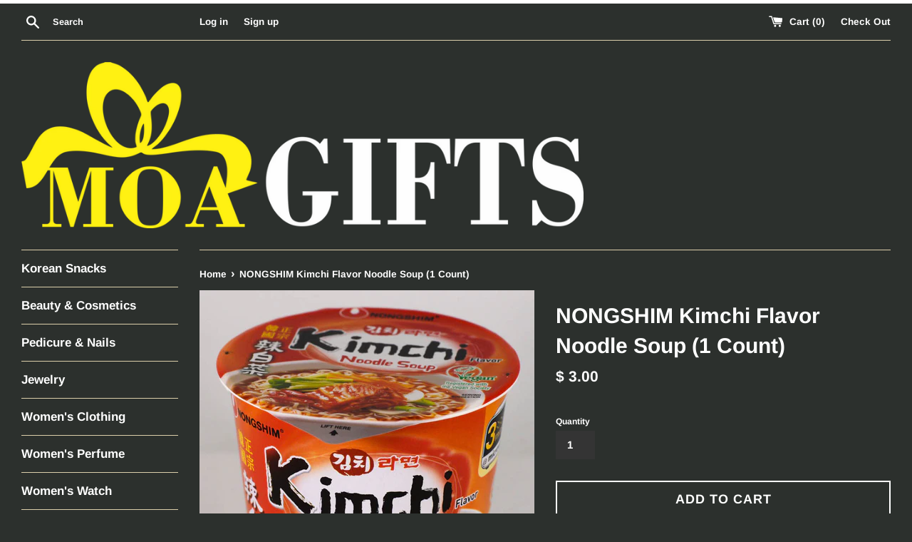

--- FILE ---
content_type: text/html; charset=utf-8
request_url: https://www.moagifts.com/products/nongshim-kimchi-flavor-noodle-soup
body_size: 17252
content:
<!doctype html>
<html class="supports-no-js" lang="en">
<head>
  <meta charset="utf-8">
  <meta http-equiv="X-UA-Compatible" content="IE=edge,chrome=1">
  <meta name="viewport" content="width=device-width,initial-scale=1">
  <meta name="theme-color" content="">
  <link rel="canonical" href="https://www.moagifts.com/products/nongshim-kimchi-flavor-noodle-soup">

  
    <link rel="shortcut icon" href="//www.moagifts.com/cdn/shop/files/moa2_83f83376-e5ee-4ced-b2ac-ad97384a89ba_32x32.png?v=1614766157" type="image/png" />
  

  <title>
  NONGSHIM Kimchi Flavor Noodle Soup (1 Count) &ndash; MOA Gifts Shop
  </title>

  
    <meta name="description" content="ABOUT: NONGSHIM Kimchi Noodle Soup is a popular instant ramen in a microwave safe BPA free bowl. This instant ramen is popular for its spicy kimchi flavored soup and delicious chewy noodles. INGREDIENTS: Enriched Wheat Flour (Wheat Flour, Niacin, Reduced Iron, Thiamine Mononitrate, Riboflavin, Folic Acid), Potato Starc">
  

  <!-- /snippets/social-meta-tags.liquid -->




<meta property="og:site_name" content="MOA Gifts Shop">
<meta property="og:url" content="https://www.moagifts.com/products/nongshim-kimchi-flavor-noodle-soup">
<meta property="og:title" content="NONGSHIM Kimchi Flavor Noodle Soup (1 Count)">
<meta property="og:type" content="product">
<meta property="og:description" content="ABOUT: NONGSHIM Kimchi Noodle Soup is a popular instant ramen in a microwave safe BPA free bowl. This instant ramen is popular for its spicy kimchi flavored soup and delicious chewy noodles. INGREDIENTS: Enriched Wheat Flour (Wheat Flour, Niacin, Reduced Iron, Thiamine Mononitrate, Riboflavin, Folic Acid), Potato Starc">

  <meta property="og:price:amount" content="3.00">
  <meta property="og:price:currency" content="USD">

<meta property="og:image" content="http://www.moagifts.com/cdn/shop/products/DSC_9956_1200x1200.jpg?v=1607541447"><meta property="og:image" content="http://www.moagifts.com/cdn/shop/products/DSC_9957_1200x1200.jpg?v=1607541447">
<meta property="og:image:secure_url" content="https://www.moagifts.com/cdn/shop/products/DSC_9956_1200x1200.jpg?v=1607541447"><meta property="og:image:secure_url" content="https://www.moagifts.com/cdn/shop/products/DSC_9957_1200x1200.jpg?v=1607541447">


  <meta name="twitter:site" content="@MoaGift">

<meta name="twitter:card" content="summary_large_image">
<meta name="twitter:title" content="NONGSHIM Kimchi Flavor Noodle Soup (1 Count)">
<meta name="twitter:description" content="ABOUT: NONGSHIM Kimchi Noodle Soup is a popular instant ramen in a microwave safe BPA free bowl. This instant ramen is popular for its spicy kimchi flavored soup and delicious chewy noodles. INGREDIENTS: Enriched Wheat Flour (Wheat Flour, Niacin, Reduced Iron, Thiamine Mononitrate, Riboflavin, Folic Acid), Potato Starc">


  <script>
    document.documentElement.className = document.documentElement.className.replace('supports-no-js', 'supports-js');

    var theme = {
      mapStrings: {
        addressError: "Error looking up that address",
        addressNoResults: "No results for that address",
        addressQueryLimit: "You have exceeded the Google API usage limit. Consider upgrading to a \u003ca href=\"https:\/\/developers.google.com\/maps\/premium\/usage-limits\"\u003ePremium Plan\u003c\/a\u003e.",
        authError: "There was a problem authenticating your Google Maps account."
      }
    }
  </script>

  <link href="//www.moagifts.com/cdn/shop/t/19/assets/theme.scss.css?v=122043973875322217231759259391" rel="stylesheet" type="text/css" media="all" />

  <script>window.performance && window.performance.mark && window.performance.mark('shopify.content_for_header.start');</script><meta id="shopify-digital-wallet" name="shopify-digital-wallet" content="/10796850/digital_wallets/dialog">
<meta name="shopify-checkout-api-token" content="03f51ad9139373604b897562ac5395a6">
<meta id="in-context-paypal-metadata" data-shop-id="10796850" data-venmo-supported="true" data-environment="production" data-locale="en_US" data-paypal-v4="true" data-currency="USD">
<link rel="alternate" type="application/json+oembed" href="https://www.moagifts.com/products/nongshim-kimchi-flavor-noodle-soup.oembed">
<script async="async" src="/checkouts/internal/preloads.js?locale=en-US"></script>
<script id="shopify-features" type="application/json">{"accessToken":"03f51ad9139373604b897562ac5395a6","betas":["rich-media-storefront-analytics"],"domain":"www.moagifts.com","predictiveSearch":true,"shopId":10796850,"locale":"en"}</script>
<script>var Shopify = Shopify || {};
Shopify.shop = "silverstarw.myshopify.com";
Shopify.locale = "en";
Shopify.currency = {"active":"USD","rate":"1.0"};
Shopify.country = "US";
Shopify.theme = {"name":"Simple","id":49074208847,"schema_name":"Simple","schema_version":"9.1.2","theme_store_id":578,"role":"main"};
Shopify.theme.handle = "null";
Shopify.theme.style = {"id":null,"handle":null};
Shopify.cdnHost = "www.moagifts.com/cdn";
Shopify.routes = Shopify.routes || {};
Shopify.routes.root = "/";</script>
<script type="module">!function(o){(o.Shopify=o.Shopify||{}).modules=!0}(window);</script>
<script>!function(o){function n(){var o=[];function n(){o.push(Array.prototype.slice.apply(arguments))}return n.q=o,n}var t=o.Shopify=o.Shopify||{};t.loadFeatures=n(),t.autoloadFeatures=n()}(window);</script>
<script id="shop-js-analytics" type="application/json">{"pageType":"product"}</script>
<script defer="defer" async type="module" src="//www.moagifts.com/cdn/shopifycloud/shop-js/modules/v2/client.init-shop-cart-sync_DtuiiIyl.en.esm.js"></script>
<script defer="defer" async type="module" src="//www.moagifts.com/cdn/shopifycloud/shop-js/modules/v2/chunk.common_CUHEfi5Q.esm.js"></script>
<script type="module">
  await import("//www.moagifts.com/cdn/shopifycloud/shop-js/modules/v2/client.init-shop-cart-sync_DtuiiIyl.en.esm.js");
await import("//www.moagifts.com/cdn/shopifycloud/shop-js/modules/v2/chunk.common_CUHEfi5Q.esm.js");

  window.Shopify.SignInWithShop?.initShopCartSync?.({"fedCMEnabled":true,"windoidEnabled":true});

</script>
<script>(function() {
  var isLoaded = false;
  function asyncLoad() {
    if (isLoaded) return;
    isLoaded = true;
    var urls = ["https:\/\/cdn.hextom.com\/js\/freeshippingbar.js?shop=silverstarw.myshopify.com"];
    for (var i = 0; i < urls.length; i++) {
      var s = document.createElement('script');
      s.type = 'text/javascript';
      s.async = true;
      s.src = urls[i];
      var x = document.getElementsByTagName('script')[0];
      x.parentNode.insertBefore(s, x);
    }
  };
  if(window.attachEvent) {
    window.attachEvent('onload', asyncLoad);
  } else {
    window.addEventListener('load', asyncLoad, false);
  }
})();</script>
<script id="__st">var __st={"a":10796850,"offset":-28800,"reqid":"17cfa3f0-41f8-436d-b9dd-7ad5c3499a94-1767673403","pageurl":"www.moagifts.com\/products\/nongshim-kimchi-flavor-noodle-soup","u":"71a638c6cf02","p":"product","rtyp":"product","rid":4844618612815};</script>
<script>window.ShopifyPaypalV4VisibilityTracking = true;</script>
<script id="captcha-bootstrap">!function(){'use strict';const t='contact',e='account',n='new_comment',o=[[t,t],['blogs',n],['comments',n],[t,'customer']],c=[[e,'customer_login'],[e,'guest_login'],[e,'recover_customer_password'],[e,'create_customer']],r=t=>t.map((([t,e])=>`form[action*='/${t}']:not([data-nocaptcha='true']) input[name='form_type'][value='${e}']`)).join(','),a=t=>()=>t?[...document.querySelectorAll(t)].map((t=>t.form)):[];function s(){const t=[...o],e=r(t);return a(e)}const i='password',u='form_key',d=['recaptcha-v3-token','g-recaptcha-response','h-captcha-response',i],f=()=>{try{return window.sessionStorage}catch{return}},m='__shopify_v',_=t=>t.elements[u];function p(t,e,n=!1){try{const o=window.sessionStorage,c=JSON.parse(o.getItem(e)),{data:r}=function(t){const{data:e,action:n}=t;return t[m]||n?{data:e,action:n}:{data:t,action:n}}(c);for(const[e,n]of Object.entries(r))t.elements[e]&&(t.elements[e].value=n);n&&o.removeItem(e)}catch(o){console.error('form repopulation failed',{error:o})}}const l='form_type',E='cptcha';function T(t){t.dataset[E]=!0}const w=window,h=w.document,L='Shopify',v='ce_forms',y='captcha';let A=!1;((t,e)=>{const n=(g='f06e6c50-85a8-45c8-87d0-21a2b65856fe',I='https://cdn.shopify.com/shopifycloud/storefront-forms-hcaptcha/ce_storefront_forms_captcha_hcaptcha.v1.5.2.iife.js',D={infoText:'Protected by hCaptcha',privacyText:'Privacy',termsText:'Terms'},(t,e,n)=>{const o=w[L][v],c=o.bindForm;if(c)return c(t,g,e,D).then(n);var r;o.q.push([[t,g,e,D],n]),r=I,A||(h.body.append(Object.assign(h.createElement('script'),{id:'captcha-provider',async:!0,src:r})),A=!0)});var g,I,D;w[L]=w[L]||{},w[L][v]=w[L][v]||{},w[L][v].q=[],w[L][y]=w[L][y]||{},w[L][y].protect=function(t,e){n(t,void 0,e),T(t)},Object.freeze(w[L][y]),function(t,e,n,w,h,L){const[v,y,A,g]=function(t,e,n){const i=e?o:[],u=t?c:[],d=[...i,...u],f=r(d),m=r(i),_=r(d.filter((([t,e])=>n.includes(e))));return[a(f),a(m),a(_),s()]}(w,h,L),I=t=>{const e=t.target;return e instanceof HTMLFormElement?e:e&&e.form},D=t=>v().includes(t);t.addEventListener('submit',(t=>{const e=I(t);if(!e)return;const n=D(e)&&!e.dataset.hcaptchaBound&&!e.dataset.recaptchaBound,o=_(e),c=g().includes(e)&&(!o||!o.value);(n||c)&&t.preventDefault(),c&&!n&&(function(t){try{if(!f())return;!function(t){const e=f();if(!e)return;const n=_(t);if(!n)return;const o=n.value;o&&e.removeItem(o)}(t);const e=Array.from(Array(32),(()=>Math.random().toString(36)[2])).join('');!function(t,e){_(t)||t.append(Object.assign(document.createElement('input'),{type:'hidden',name:u})),t.elements[u].value=e}(t,e),function(t,e){const n=f();if(!n)return;const o=[...t.querySelectorAll(`input[type='${i}']`)].map((({name:t})=>t)),c=[...d,...o],r={};for(const[a,s]of new FormData(t).entries())c.includes(a)||(r[a]=s);n.setItem(e,JSON.stringify({[m]:1,action:t.action,data:r}))}(t,e)}catch(e){console.error('failed to persist form',e)}}(e),e.submit())}));const S=(t,e)=>{t&&!t.dataset[E]&&(n(t,e.some((e=>e===t))),T(t))};for(const o of['focusin','change'])t.addEventListener(o,(t=>{const e=I(t);D(e)&&S(e,y())}));const B=e.get('form_key'),M=e.get(l),P=B&&M;t.addEventListener('DOMContentLoaded',(()=>{const t=y();if(P)for(const e of t)e.elements[l].value===M&&p(e,B);[...new Set([...A(),...v().filter((t=>'true'===t.dataset.shopifyCaptcha))])].forEach((e=>S(e,t)))}))}(h,new URLSearchParams(w.location.search),n,t,e,['guest_login'])})(!0,!0)}();</script>
<script integrity="sha256-4kQ18oKyAcykRKYeNunJcIwy7WH5gtpwJnB7kiuLZ1E=" data-source-attribution="shopify.loadfeatures" defer="defer" src="//www.moagifts.com/cdn/shopifycloud/storefront/assets/storefront/load_feature-a0a9edcb.js" crossorigin="anonymous"></script>
<script data-source-attribution="shopify.dynamic_checkout.dynamic.init">var Shopify=Shopify||{};Shopify.PaymentButton=Shopify.PaymentButton||{isStorefrontPortableWallets:!0,init:function(){window.Shopify.PaymentButton.init=function(){};var t=document.createElement("script");t.src="https://www.moagifts.com/cdn/shopifycloud/portable-wallets/latest/portable-wallets.en.js",t.type="module",document.head.appendChild(t)}};
</script>
<script data-source-attribution="shopify.dynamic_checkout.buyer_consent">
  function portableWalletsHideBuyerConsent(e){var t=document.getElementById("shopify-buyer-consent"),n=document.getElementById("shopify-subscription-policy-button");t&&n&&(t.classList.add("hidden"),t.setAttribute("aria-hidden","true"),n.removeEventListener("click",e))}function portableWalletsShowBuyerConsent(e){var t=document.getElementById("shopify-buyer-consent"),n=document.getElementById("shopify-subscription-policy-button");t&&n&&(t.classList.remove("hidden"),t.removeAttribute("aria-hidden"),n.addEventListener("click",e))}window.Shopify?.PaymentButton&&(window.Shopify.PaymentButton.hideBuyerConsent=portableWalletsHideBuyerConsent,window.Shopify.PaymentButton.showBuyerConsent=portableWalletsShowBuyerConsent);
</script>
<script>
  function portableWalletsCleanup(e){e&&e.src&&console.error("Failed to load portable wallets script "+e.src);var t=document.querySelectorAll("shopify-accelerated-checkout .shopify-payment-button__skeleton, shopify-accelerated-checkout-cart .wallet-cart-button__skeleton"),e=document.getElementById("shopify-buyer-consent");for(let e=0;e<t.length;e++)t[e].remove();e&&e.remove()}function portableWalletsNotLoadedAsModule(e){e instanceof ErrorEvent&&"string"==typeof e.message&&e.message.includes("import.meta")&&"string"==typeof e.filename&&e.filename.includes("portable-wallets")&&(window.removeEventListener("error",portableWalletsNotLoadedAsModule),window.Shopify.PaymentButton.failedToLoad=e,"loading"===document.readyState?document.addEventListener("DOMContentLoaded",window.Shopify.PaymentButton.init):window.Shopify.PaymentButton.init())}window.addEventListener("error",portableWalletsNotLoadedAsModule);
</script>

<script type="module" src="https://www.moagifts.com/cdn/shopifycloud/portable-wallets/latest/portable-wallets.en.js" onError="portableWalletsCleanup(this)" crossorigin="anonymous"></script>
<script nomodule>
  document.addEventListener("DOMContentLoaded", portableWalletsCleanup);
</script>

<link id="shopify-accelerated-checkout-styles" rel="stylesheet" media="screen" href="https://www.moagifts.com/cdn/shopifycloud/portable-wallets/latest/accelerated-checkout-backwards-compat.css" crossorigin="anonymous">
<style id="shopify-accelerated-checkout-cart">
        #shopify-buyer-consent {
  margin-top: 1em;
  display: inline-block;
  width: 100%;
}

#shopify-buyer-consent.hidden {
  display: none;
}

#shopify-subscription-policy-button {
  background: none;
  border: none;
  padding: 0;
  text-decoration: underline;
  font-size: inherit;
  cursor: pointer;
}

#shopify-subscription-policy-button::before {
  box-shadow: none;
}

      </style>

<script>window.performance && window.performance.mark && window.performance.mark('shopify.content_for_header.end');</script>

  <script src="//www.moagifts.com/cdn/shop/t/19/assets/jquery-1.11.0.min.js?v=32460426840832490021556752696" type="text/javascript"></script>
  <script src="//www.moagifts.com/cdn/shop/t/19/assets/modernizr.min.js?v=44044439420609591321556752697" type="text/javascript"></script>

  <script src="//www.moagifts.com/cdn/shop/t/19/assets/lazysizes.min.js?v=155223123402716617051559390698" async="async"></script>

  
<link href="https://monorail-edge.shopifysvc.com" rel="dns-prefetch">
<script>(function(){if ("sendBeacon" in navigator && "performance" in window) {try {var session_token_from_headers = performance.getEntriesByType('navigation')[0].serverTiming.find(x => x.name == '_s').description;} catch {var session_token_from_headers = undefined;}var session_cookie_matches = document.cookie.match(/_shopify_s=([^;]*)/);var session_token_from_cookie = session_cookie_matches && session_cookie_matches.length === 2 ? session_cookie_matches[1] : "";var session_token = session_token_from_headers || session_token_from_cookie || "";function handle_abandonment_event(e) {var entries = performance.getEntries().filter(function(entry) {return /monorail-edge.shopifysvc.com/.test(entry.name);});if (!window.abandonment_tracked && entries.length === 0) {window.abandonment_tracked = true;var currentMs = Date.now();var navigation_start = performance.timing.navigationStart;var payload = {shop_id: 10796850,url: window.location.href,navigation_start,duration: currentMs - navigation_start,session_token,page_type: "product"};window.navigator.sendBeacon("https://monorail-edge.shopifysvc.com/v1/produce", JSON.stringify({schema_id: "online_store_buyer_site_abandonment/1.1",payload: payload,metadata: {event_created_at_ms: currentMs,event_sent_at_ms: currentMs}}));}}window.addEventListener('pagehide', handle_abandonment_event);}}());</script>
<script id="web-pixels-manager-setup">(function e(e,d,r,n,o){if(void 0===o&&(o={}),!Boolean(null===(a=null===(i=window.Shopify)||void 0===i?void 0:i.analytics)||void 0===a?void 0:a.replayQueue)){var i,a;window.Shopify=window.Shopify||{};var t=window.Shopify;t.analytics=t.analytics||{};var s=t.analytics;s.replayQueue=[],s.publish=function(e,d,r){return s.replayQueue.push([e,d,r]),!0};try{self.performance.mark("wpm:start")}catch(e){}var l=function(){var e={modern:/Edge?\/(1{2}[4-9]|1[2-9]\d|[2-9]\d{2}|\d{4,})\.\d+(\.\d+|)|Firefox\/(1{2}[4-9]|1[2-9]\d|[2-9]\d{2}|\d{4,})\.\d+(\.\d+|)|Chrom(ium|e)\/(9{2}|\d{3,})\.\d+(\.\d+|)|(Maci|X1{2}).+ Version\/(15\.\d+|(1[6-9]|[2-9]\d|\d{3,})\.\d+)([,.]\d+|)( \(\w+\)|)( Mobile\/\w+|) Safari\/|Chrome.+OPR\/(9{2}|\d{3,})\.\d+\.\d+|(CPU[ +]OS|iPhone[ +]OS|CPU[ +]iPhone|CPU IPhone OS|CPU iPad OS)[ +]+(15[._]\d+|(1[6-9]|[2-9]\d|\d{3,})[._]\d+)([._]\d+|)|Android:?[ /-](13[3-9]|1[4-9]\d|[2-9]\d{2}|\d{4,})(\.\d+|)(\.\d+|)|Android.+Firefox\/(13[5-9]|1[4-9]\d|[2-9]\d{2}|\d{4,})\.\d+(\.\d+|)|Android.+Chrom(ium|e)\/(13[3-9]|1[4-9]\d|[2-9]\d{2}|\d{4,})\.\d+(\.\d+|)|SamsungBrowser\/([2-9]\d|\d{3,})\.\d+/,legacy:/Edge?\/(1[6-9]|[2-9]\d|\d{3,})\.\d+(\.\d+|)|Firefox\/(5[4-9]|[6-9]\d|\d{3,})\.\d+(\.\d+|)|Chrom(ium|e)\/(5[1-9]|[6-9]\d|\d{3,})\.\d+(\.\d+|)([\d.]+$|.*Safari\/(?![\d.]+ Edge\/[\d.]+$))|(Maci|X1{2}).+ Version\/(10\.\d+|(1[1-9]|[2-9]\d|\d{3,})\.\d+)([,.]\d+|)( \(\w+\)|)( Mobile\/\w+|) Safari\/|Chrome.+OPR\/(3[89]|[4-9]\d|\d{3,})\.\d+\.\d+|(CPU[ +]OS|iPhone[ +]OS|CPU[ +]iPhone|CPU IPhone OS|CPU iPad OS)[ +]+(10[._]\d+|(1[1-9]|[2-9]\d|\d{3,})[._]\d+)([._]\d+|)|Android:?[ /-](13[3-9]|1[4-9]\d|[2-9]\d{2}|\d{4,})(\.\d+|)(\.\d+|)|Mobile Safari.+OPR\/([89]\d|\d{3,})\.\d+\.\d+|Android.+Firefox\/(13[5-9]|1[4-9]\d|[2-9]\d{2}|\d{4,})\.\d+(\.\d+|)|Android.+Chrom(ium|e)\/(13[3-9]|1[4-9]\d|[2-9]\d{2}|\d{4,})\.\d+(\.\d+|)|Android.+(UC? ?Browser|UCWEB|U3)[ /]?(15\.([5-9]|\d{2,})|(1[6-9]|[2-9]\d|\d{3,})\.\d+)\.\d+|SamsungBrowser\/(5\.\d+|([6-9]|\d{2,})\.\d+)|Android.+MQ{2}Browser\/(14(\.(9|\d{2,})|)|(1[5-9]|[2-9]\d|\d{3,})(\.\d+|))(\.\d+|)|K[Aa][Ii]OS\/(3\.\d+|([4-9]|\d{2,})\.\d+)(\.\d+|)/},d=e.modern,r=e.legacy,n=navigator.userAgent;return n.match(d)?"modern":n.match(r)?"legacy":"unknown"}(),u="modern"===l?"modern":"legacy",c=(null!=n?n:{modern:"",legacy:""})[u],f=function(e){return[e.baseUrl,"/wpm","/b",e.hashVersion,"modern"===e.buildTarget?"m":"l",".js"].join("")}({baseUrl:d,hashVersion:r,buildTarget:u}),m=function(e){var d=e.version,r=e.bundleTarget,n=e.surface,o=e.pageUrl,i=e.monorailEndpoint;return{emit:function(e){var a=e.status,t=e.errorMsg,s=(new Date).getTime(),l=JSON.stringify({metadata:{event_sent_at_ms:s},events:[{schema_id:"web_pixels_manager_load/3.1",payload:{version:d,bundle_target:r,page_url:o,status:a,surface:n,error_msg:t},metadata:{event_created_at_ms:s}}]});if(!i)return console&&console.warn&&console.warn("[Web Pixels Manager] No Monorail endpoint provided, skipping logging."),!1;try{return self.navigator.sendBeacon.bind(self.navigator)(i,l)}catch(e){}var u=new XMLHttpRequest;try{return u.open("POST",i,!0),u.setRequestHeader("Content-Type","text/plain"),u.send(l),!0}catch(e){return console&&console.warn&&console.warn("[Web Pixels Manager] Got an unhandled error while logging to Monorail."),!1}}}}({version:r,bundleTarget:l,surface:e.surface,pageUrl:self.location.href,monorailEndpoint:e.monorailEndpoint});try{o.browserTarget=l,function(e){var d=e.src,r=e.async,n=void 0===r||r,o=e.onload,i=e.onerror,a=e.sri,t=e.scriptDataAttributes,s=void 0===t?{}:t,l=document.createElement("script"),u=document.querySelector("head"),c=document.querySelector("body");if(l.async=n,l.src=d,a&&(l.integrity=a,l.crossOrigin="anonymous"),s)for(var f in s)if(Object.prototype.hasOwnProperty.call(s,f))try{l.dataset[f]=s[f]}catch(e){}if(o&&l.addEventListener("load",o),i&&l.addEventListener("error",i),u)u.appendChild(l);else{if(!c)throw new Error("Did not find a head or body element to append the script");c.appendChild(l)}}({src:f,async:!0,onload:function(){if(!function(){var e,d;return Boolean(null===(d=null===(e=window.Shopify)||void 0===e?void 0:e.analytics)||void 0===d?void 0:d.initialized)}()){var d=window.webPixelsManager.init(e)||void 0;if(d){var r=window.Shopify.analytics;r.replayQueue.forEach((function(e){var r=e[0],n=e[1],o=e[2];d.publishCustomEvent(r,n,o)})),r.replayQueue=[],r.publish=d.publishCustomEvent,r.visitor=d.visitor,r.initialized=!0}}},onerror:function(){return m.emit({status:"failed",errorMsg:"".concat(f," has failed to load")})},sri:function(e){var d=/^sha384-[A-Za-z0-9+/=]+$/;return"string"==typeof e&&d.test(e)}(c)?c:"",scriptDataAttributes:o}),m.emit({status:"loading"})}catch(e){m.emit({status:"failed",errorMsg:(null==e?void 0:e.message)||"Unknown error"})}}})({shopId: 10796850,storefrontBaseUrl: "https://www.moagifts.com",extensionsBaseUrl: "https://extensions.shopifycdn.com/cdn/shopifycloud/web-pixels-manager",monorailEndpoint: "https://monorail-edge.shopifysvc.com/unstable/produce_batch",surface: "storefront-renderer",enabledBetaFlags: ["2dca8a86","a0d5f9d2"],webPixelsConfigList: [{"id":"82673743","eventPayloadVersion":"v1","runtimeContext":"LAX","scriptVersion":"1","type":"CUSTOM","privacyPurposes":["ANALYTICS"],"name":"Google Analytics tag (migrated)"},{"id":"shopify-app-pixel","configuration":"{}","eventPayloadVersion":"v1","runtimeContext":"STRICT","scriptVersion":"0450","apiClientId":"shopify-pixel","type":"APP","privacyPurposes":["ANALYTICS","MARKETING"]},{"id":"shopify-custom-pixel","eventPayloadVersion":"v1","runtimeContext":"LAX","scriptVersion":"0450","apiClientId":"shopify-pixel","type":"CUSTOM","privacyPurposes":["ANALYTICS","MARKETING"]}],isMerchantRequest: false,initData: {"shop":{"name":"MOA Gifts Shop","paymentSettings":{"currencyCode":"USD"},"myshopifyDomain":"silverstarw.myshopify.com","countryCode":"US","storefrontUrl":"https:\/\/www.moagifts.com"},"customer":null,"cart":null,"checkout":null,"productVariants":[{"price":{"amount":3.0,"currencyCode":"USD"},"product":{"title":"NONGSHIM Kimchi Flavor Noodle Soup (1 Count)","vendor":"MOA Gifts Shop","id":"4844618612815","untranslatedTitle":"NONGSHIM Kimchi Flavor Noodle Soup (1 Count)","url":"\/products\/nongshim-kimchi-flavor-noodle-soup","type":"Ramen"},"id":"32775262994511","image":{"src":"\/\/www.moagifts.com\/cdn\/shop\/products\/DSC_9956.jpg?v=1607541447"},"sku":"","title":"Default Title","untranslatedTitle":"Default Title"}],"purchasingCompany":null},},"https://www.moagifts.com/cdn","cd383123w9549d7e6pcdbda493m4fa997b6",{"modern":"","legacy":""},{"shopId":"10796850","storefrontBaseUrl":"https:\/\/www.moagifts.com","extensionBaseUrl":"https:\/\/extensions.shopifycdn.com\/cdn\/shopifycloud\/web-pixels-manager","surface":"storefront-renderer","enabledBetaFlags":"[\"2dca8a86\", \"a0d5f9d2\"]","isMerchantRequest":"false","hashVersion":"cd383123w9549d7e6pcdbda493m4fa997b6","publish":"custom","events":"[[\"page_viewed\",{}],[\"product_viewed\",{\"productVariant\":{\"price\":{\"amount\":3.0,\"currencyCode\":\"USD\"},\"product\":{\"title\":\"NONGSHIM Kimchi Flavor Noodle Soup (1 Count)\",\"vendor\":\"MOA Gifts Shop\",\"id\":\"4844618612815\",\"untranslatedTitle\":\"NONGSHIM Kimchi Flavor Noodle Soup (1 Count)\",\"url\":\"\/products\/nongshim-kimchi-flavor-noodle-soup\",\"type\":\"Ramen\"},\"id\":\"32775262994511\",\"image\":{\"src\":\"\/\/www.moagifts.com\/cdn\/shop\/products\/DSC_9956.jpg?v=1607541447\"},\"sku\":\"\",\"title\":\"Default Title\",\"untranslatedTitle\":\"Default Title\"}}]]"});</script><script>
  window.ShopifyAnalytics = window.ShopifyAnalytics || {};
  window.ShopifyAnalytics.meta = window.ShopifyAnalytics.meta || {};
  window.ShopifyAnalytics.meta.currency = 'USD';
  var meta = {"product":{"id":4844618612815,"gid":"gid:\/\/shopify\/Product\/4844618612815","vendor":"MOA Gifts Shop","type":"Ramen","handle":"nongshim-kimchi-flavor-noodle-soup","variants":[{"id":32775262994511,"price":300,"name":"NONGSHIM Kimchi Flavor Noodle Soup (1 Count)","public_title":null,"sku":""}],"remote":false},"page":{"pageType":"product","resourceType":"product","resourceId":4844618612815,"requestId":"17cfa3f0-41f8-436d-b9dd-7ad5c3499a94-1767673403"}};
  for (var attr in meta) {
    window.ShopifyAnalytics.meta[attr] = meta[attr];
  }
</script>
<script class="analytics">
  (function () {
    var customDocumentWrite = function(content) {
      var jquery = null;

      if (window.jQuery) {
        jquery = window.jQuery;
      } else if (window.Checkout && window.Checkout.$) {
        jquery = window.Checkout.$;
      }

      if (jquery) {
        jquery('body').append(content);
      }
    };

    var hasLoggedConversion = function(token) {
      if (token) {
        return document.cookie.indexOf('loggedConversion=' + token) !== -1;
      }
      return false;
    }

    var setCookieIfConversion = function(token) {
      if (token) {
        var twoMonthsFromNow = new Date(Date.now());
        twoMonthsFromNow.setMonth(twoMonthsFromNow.getMonth() + 2);

        document.cookie = 'loggedConversion=' + token + '; expires=' + twoMonthsFromNow;
      }
    }

    var trekkie = window.ShopifyAnalytics.lib = window.trekkie = window.trekkie || [];
    if (trekkie.integrations) {
      return;
    }
    trekkie.methods = [
      'identify',
      'page',
      'ready',
      'track',
      'trackForm',
      'trackLink'
    ];
    trekkie.factory = function(method) {
      return function() {
        var args = Array.prototype.slice.call(arguments);
        args.unshift(method);
        trekkie.push(args);
        return trekkie;
      };
    };
    for (var i = 0; i < trekkie.methods.length; i++) {
      var key = trekkie.methods[i];
      trekkie[key] = trekkie.factory(key);
    }
    trekkie.load = function(config) {
      trekkie.config = config || {};
      trekkie.config.initialDocumentCookie = document.cookie;
      var first = document.getElementsByTagName('script')[0];
      var script = document.createElement('script');
      script.type = 'text/javascript';
      script.onerror = function(e) {
        var scriptFallback = document.createElement('script');
        scriptFallback.type = 'text/javascript';
        scriptFallback.onerror = function(error) {
                var Monorail = {
      produce: function produce(monorailDomain, schemaId, payload) {
        var currentMs = new Date().getTime();
        var event = {
          schema_id: schemaId,
          payload: payload,
          metadata: {
            event_created_at_ms: currentMs,
            event_sent_at_ms: currentMs
          }
        };
        return Monorail.sendRequest("https://" + monorailDomain + "/v1/produce", JSON.stringify(event));
      },
      sendRequest: function sendRequest(endpointUrl, payload) {
        // Try the sendBeacon API
        if (window && window.navigator && typeof window.navigator.sendBeacon === 'function' && typeof window.Blob === 'function' && !Monorail.isIos12()) {
          var blobData = new window.Blob([payload], {
            type: 'text/plain'
          });

          if (window.navigator.sendBeacon(endpointUrl, blobData)) {
            return true;
          } // sendBeacon was not successful

        } // XHR beacon

        var xhr = new XMLHttpRequest();

        try {
          xhr.open('POST', endpointUrl);
          xhr.setRequestHeader('Content-Type', 'text/plain');
          xhr.send(payload);
        } catch (e) {
          console.log(e);
        }

        return false;
      },
      isIos12: function isIos12() {
        return window.navigator.userAgent.lastIndexOf('iPhone; CPU iPhone OS 12_') !== -1 || window.navigator.userAgent.lastIndexOf('iPad; CPU OS 12_') !== -1;
      }
    };
    Monorail.produce('monorail-edge.shopifysvc.com',
      'trekkie_storefront_load_errors/1.1',
      {shop_id: 10796850,
      theme_id: 49074208847,
      app_name: "storefront",
      context_url: window.location.href,
      source_url: "//www.moagifts.com/cdn/s/trekkie.storefront.8f32c7f0b513e73f3235c26245676203e1209161.min.js"});

        };
        scriptFallback.async = true;
        scriptFallback.src = '//www.moagifts.com/cdn/s/trekkie.storefront.8f32c7f0b513e73f3235c26245676203e1209161.min.js';
        first.parentNode.insertBefore(scriptFallback, first);
      };
      script.async = true;
      script.src = '//www.moagifts.com/cdn/s/trekkie.storefront.8f32c7f0b513e73f3235c26245676203e1209161.min.js';
      first.parentNode.insertBefore(script, first);
    };
    trekkie.load(
      {"Trekkie":{"appName":"storefront","development":false,"defaultAttributes":{"shopId":10796850,"isMerchantRequest":null,"themeId":49074208847,"themeCityHash":"5860279910953345557","contentLanguage":"en","currency":"USD","eventMetadataId":"f0b39c4c-7e7f-4454-a348-529bd0cb3f08"},"isServerSideCookieWritingEnabled":true,"monorailRegion":"shop_domain","enabledBetaFlags":["65f19447"]},"Session Attribution":{},"S2S":{"facebookCapiEnabled":false,"source":"trekkie-storefront-renderer","apiClientId":580111}}
    );

    var loaded = false;
    trekkie.ready(function() {
      if (loaded) return;
      loaded = true;

      window.ShopifyAnalytics.lib = window.trekkie;

      var originalDocumentWrite = document.write;
      document.write = customDocumentWrite;
      try { window.ShopifyAnalytics.merchantGoogleAnalytics.call(this); } catch(error) {};
      document.write = originalDocumentWrite;

      window.ShopifyAnalytics.lib.page(null,{"pageType":"product","resourceType":"product","resourceId":4844618612815,"requestId":"17cfa3f0-41f8-436d-b9dd-7ad5c3499a94-1767673403","shopifyEmitted":true});

      var match = window.location.pathname.match(/checkouts\/(.+)\/(thank_you|post_purchase)/)
      var token = match? match[1]: undefined;
      if (!hasLoggedConversion(token)) {
        setCookieIfConversion(token);
        window.ShopifyAnalytics.lib.track("Viewed Product",{"currency":"USD","variantId":32775262994511,"productId":4844618612815,"productGid":"gid:\/\/shopify\/Product\/4844618612815","name":"NONGSHIM Kimchi Flavor Noodle Soup (1 Count)","price":"3.00","sku":"","brand":"MOA Gifts Shop","variant":null,"category":"Ramen","nonInteraction":true,"remote":false},undefined,undefined,{"shopifyEmitted":true});
      window.ShopifyAnalytics.lib.track("monorail:\/\/trekkie_storefront_viewed_product\/1.1",{"currency":"USD","variantId":32775262994511,"productId":4844618612815,"productGid":"gid:\/\/shopify\/Product\/4844618612815","name":"NONGSHIM Kimchi Flavor Noodle Soup (1 Count)","price":"3.00","sku":"","brand":"MOA Gifts Shop","variant":null,"category":"Ramen","nonInteraction":true,"remote":false,"referer":"https:\/\/www.moagifts.com\/products\/nongshim-kimchi-flavor-noodle-soup"});
      }
    });


        var eventsListenerScript = document.createElement('script');
        eventsListenerScript.async = true;
        eventsListenerScript.src = "//www.moagifts.com/cdn/shopifycloud/storefront/assets/shop_events_listener-3da45d37.js";
        document.getElementsByTagName('head')[0].appendChild(eventsListenerScript);

})();</script>
  <script>
  if (!window.ga || (window.ga && typeof window.ga !== 'function')) {
    window.ga = function ga() {
      (window.ga.q = window.ga.q || []).push(arguments);
      if (window.Shopify && window.Shopify.analytics && typeof window.Shopify.analytics.publish === 'function') {
        window.Shopify.analytics.publish("ga_stub_called", {}, {sendTo: "google_osp_migration"});
      }
      console.error("Shopify's Google Analytics stub called with:", Array.from(arguments), "\nSee https://help.shopify.com/manual/promoting-marketing/pixels/pixel-migration#google for more information.");
    };
    if (window.Shopify && window.Shopify.analytics && typeof window.Shopify.analytics.publish === 'function') {
      window.Shopify.analytics.publish("ga_stub_initialized", {}, {sendTo: "google_osp_migration"});
    }
  }
</script>
<script
  defer
  src="https://www.moagifts.com/cdn/shopifycloud/perf-kit/shopify-perf-kit-2.1.2.min.js"
  data-application="storefront-renderer"
  data-shop-id="10796850"
  data-render-region="gcp-us-central1"
  data-page-type="product"
  data-theme-instance-id="49074208847"
  data-theme-name="Simple"
  data-theme-version="9.1.2"
  data-monorail-region="shop_domain"
  data-resource-timing-sampling-rate="10"
  data-shs="true"
  data-shs-beacon="true"
  data-shs-export-with-fetch="true"
  data-shs-logs-sample-rate="1"
  data-shs-beacon-endpoint="https://www.moagifts.com/api/collect"
></script>
</head>

<body id="nongshim-kimchi-flavor-noodle-soup-1-count" class="template-product">

  <a class="in-page-link visually-hidden skip-link" href="#MainContent">Skip to content</a>

  <div id="shopify-section-header" class="shopify-section">
  <div class="page-border"></div>





  <style>
    .site-header__logo {
      width: 789px;
    }
    #HeaderLogoWrapper {
      max-width: 789px !important;
    }
  </style>


<div class="site-wrapper">
  <div class="top-bar grid">

    <div class="grid__item medium-up--one-fifth small--one-half">
      <div class="top-bar__search">
        <a href="/search" class="medium-up--hide">
          <svg aria-hidden="true" focusable="false" role="presentation" class="icon icon-search" viewBox="0 0 20 20"><path fill="#444" d="M18.64 17.02l-5.31-5.31c.81-1.08 1.26-2.43 1.26-3.87C14.5 4.06 11.44 1 7.75 1S1 4.06 1 7.75s3.06 6.75 6.75 6.75c1.44 0 2.79-.45 3.87-1.26l5.31 5.31c.45.45 1.26.54 1.71.09.45-.36.45-1.17 0-1.62zM3.25 7.75c0-2.52 1.98-4.5 4.5-4.5s4.5 1.98 4.5 4.5-1.98 4.5-4.5 4.5-4.5-1.98-4.5-4.5z"/></svg>
        </a>
        <form action="/search" method="get" class="search-bar small--hide" role="search">
          
          <button type="submit" class="search-bar__submit">
            <svg aria-hidden="true" focusable="false" role="presentation" class="icon icon-search" viewBox="0 0 20 20"><path fill="#444" d="M18.64 17.02l-5.31-5.31c.81-1.08 1.26-2.43 1.26-3.87C14.5 4.06 11.44 1 7.75 1S1 4.06 1 7.75s3.06 6.75 6.75 6.75c1.44 0 2.79-.45 3.87-1.26l5.31 5.31c.45.45 1.26.54 1.71.09.45-.36.45-1.17 0-1.62zM3.25 7.75c0-2.52 1.98-4.5 4.5-4.5s4.5 1.98 4.5 4.5-1.98 4.5-4.5 4.5-4.5-1.98-4.5-4.5z"/></svg>
            <span class="icon__fallback-text">Search</span>
          </button>
          <input type="search" name="q" class="search-bar__input" value="" placeholder="Search" aria-label="Search">
        </form>
      </div>
    </div>

    
      <div class="grid__item medium-up--two-fifths small--hide">
        <span class="customer-links small--hide">
          
            <a href="/account/login" id="customer_login_link">Log in</a>
            <span class="vertical-divider"></span>
            <a href="/account/register" id="customer_register_link">Sign up</a>
          
        </span>
      </div>
    

    <div class="grid__item  medium-up--two-fifths  small--one-half text-right">
      <a href="/cart" class="site-header__cart">
        <svg aria-hidden="true" focusable="false" role="presentation" class="icon icon-cart" viewBox="0 0 20 20"><path fill="#444" d="M18.936 5.564c-.144-.175-.35-.207-.55-.207h-.003L6.774 4.286c-.272 0-.417.089-.491.18-.079.096-.16.263-.094.585l2.016 5.705c.163.407.642.673 1.068.673h8.401c.433 0 .854-.285.941-.725l.484-4.571c.045-.221-.015-.388-.163-.567z"/><path fill="#444" d="M17.107 12.5H7.659L4.98 4.117l-.362-1.059c-.138-.401-.292-.559-.695-.559H.924c-.411 0-.748.303-.748.714s.337.714.748.714h2.413l3.002 9.48c.126.38.295.52.942.52h9.825c.411 0 .748-.303.748-.714s-.336-.714-.748-.714zM10.424 16.23a1.498 1.498 0 1 1-2.997 0 1.498 1.498 0 0 1 2.997 0zM16.853 16.23a1.498 1.498 0 1 1-2.997 0 1.498 1.498 0 0 1 2.997 0z"/></svg>
        <span class="small--hide">
          Cart
          (<span id="CartCount">0</span>)
        </span>
      </a>
      <span class="vertical-divider small--hide"></span>
      <a href="/cart" class="site-header__cart small--hide">
        Check Out
      </a>
    </div>
  </div>

  <hr class="small--hide hr--border">

  <header class="site-header grid medium-up--grid--table" role="banner">
    <div class="grid__item small--text-center">
      <div itemscope itemtype="http://schema.org/Organization">
        

        <style>
  

  
    #HeaderLogo {
      max-width: 789px;
      max-height: 233.35328297501454px;
    }
    #HeaderLogoWrapper {
      max-width: 789px;
    }
  

  
</style>


        
          <div id="HeaderLogoWrapper" class="supports-js">
            <a href="/" itemprop="url" style="padding-top:29.575828006972692%; display: block;">
              <img id="HeaderLogo"
                   class="lazyload"
                   src="//www.moagifts.com/cdn/shop/files/moa2_697ea1c7-6c12-49f4-8ef6-2224c11d9b9c_150x150.png?v=1614764880"
                   data-src="//www.moagifts.com/cdn/shop/files/moa2_697ea1c7-6c12-49f4-8ef6-2224c11d9b9c_{width}x.png?v=1614764880"
                   data-widths="[180, 360, 540, 720, 900, 1080, 1296, 1512, 1728, 2048]"
                   data-aspectratio="0.8975"
                   data-sizes="auto"
                   alt="MOA Gifts Shop"
                   itemprop="logo">
            </a>
          </div>
          <noscript>
            
            <a href="/" itemprop="url">
              <img class="site-header__logo" src="//www.moagifts.com/cdn/shop/files/moa2_697ea1c7-6c12-49f4-8ef6-2224c11d9b9c_789x.png?v=1614764880"
              srcset="//www.moagifts.com/cdn/shop/files/moa2_697ea1c7-6c12-49f4-8ef6-2224c11d9b9c_789x.png?v=1614764880 1x, //www.moagifts.com/cdn/shop/files/moa2_697ea1c7-6c12-49f4-8ef6-2224c11d9b9c_789x@2x.png?v=1614764880 2x"
              alt="MOA Gifts Shop"
              itemprop="logo">
            </a>
          </noscript>
          
        
      </div>
    </div>
    
  </header>
</div>




</div>

    

  <div class="site-wrapper">

    <div class="grid">

      <div id="shopify-section-sidebar" class="shopify-section"><div data-section-id="sidebar" data-section-type="sidebar-section">
  <nav class="grid__item small--text-center medium-up--one-fifth" role="navigation">
    <hr class="hr--small medium-up--hide">
    <button id="ToggleMobileMenu" class="mobile-menu-icon medium-up--hide" aria-haspopup="true" aria-owns="SiteNav">
      <span class="line"></span>
      <span class="line"></span>
      <span class="line"></span>
      <span class="line"></span>
      <span class="icon__fallback-text">Menu</span>
    </button>
    <div id="SiteNav" class="site-nav" role="menu">
      <ul class="list--nav">
        
          
          
            <li class="site-nav__item">
              <a href="/collections/k-pop-snacks" class="site-nav__link">Korean Snacks</a>
            </li>
          
        
          
          
            <li class="site-nav__item">
              <a href="/collections/beauty-personal-care-1" class="site-nav__link">Beauty &amp; Cosmetics</a>
            </li>
          
        
          
          
            <li class="site-nav__item">
              <a href="/collections/pedicure" class="site-nav__link">Pedicure &amp; Nails</a>
            </li>
          
        
          
          
            <li class="site-nav__item">
              <a href="/collections/beauty-personal-care" class="site-nav__link">Jewelry</a>
            </li>
          
        
          
          
            <li class="site-nav__item">
              <a href="/collections/womens-clothing" class="site-nav__link">Women&#39;s Clothing</a>
            </li>
          
        
          
          
            <li class="site-nav__item">
              <a href="/collections/womens-perfume" class="site-nav__link">Women&#39;s Perfume</a>
            </li>
          
        
          
          
            <li class="site-nav__item">
              <a href="/collections/womens-watch" class="site-nav__link">Women&#39;s Watch</a>
            </li>
          
        
          
          
            <li class="site-nav__item">
              <a href="/collections/mens-perfume" class="site-nav__link">Men&#39;s Perfume</a>
            </li>
          
        
          
          
            <li class="site-nav__item">
              <a href="/collections/mens-watch" class="site-nav__link">Men&#39;s Watch</a>
            </li>
          
        
          
          
            <li class="site-nav__item">
              <a href="/collections/candles" class="site-nav__link">Candles</a>
            </li>
          
        
          
          
            <li class="site-nav__item">
              <a href="/collections/incense-sticks-holders" class="site-nav__link">Incense Stick &amp; Holder</a>
            </li>
          
        
          
          
            <li class="site-nav__item">
              <a href="/collections/himalayan-salt" class="site-nav__link">Salt Lamps</a>
            </li>
          
        
          
          
            <li class="site-nav__item">
              <a href="/collections/female-sunglasses" class="site-nav__link">Sunglasses</a>
            </li>
          
        
          
          
            <li class="site-nav__item">
              <a href="/collections/soap" class="site-nav__link">Soap</a>
            </li>
          
        
          
          
            <li class="site-nav__item">
              <a href="/collections/korean-hand-fans" class="site-nav__link">Korean Art</a>
            </li>
          
        
          
          
            <li class="site-nav__item">
              <a href="/collections/massage" class="site-nav__link">Massage</a>
            </li>
          
        
          
          
            <li class="site-nav__item">
              <a href="/collections/tattoos" class="site-nav__link">Tattoo</a>
            </li>
          
        
          
          
            <li class="site-nav__item">
              <a href="/collections/outdoor-gear" class="site-nav__link">Camping and Outdoor Gear</a>
            </li>
          
        
        
          
            <li>
              <a href="/account/login" class="site-nav__link site-nav--account medium-up--hide">Log in</a>
            </li>
            <li>
              <a href="/account/register" class="site-nav__link site-nav--account medium-up--hide">Sign up</a>
            </li>
          
        
      </ul>
      <ul class="list--inline social-links">
        
          <li>
            <a href="https://www.facebook.com/Moa-Gift-Shop-540868976086690/" title="MOA Gifts Shop on Facebook">
              <svg aria-hidden="true" focusable="false" role="presentation" class="icon icon-facebook" viewBox="0 0 20 20"><path fill="#444" d="M18.05.811q.439 0 .744.305t.305.744v16.637q0 .439-.305.744t-.744.305h-4.732v-7.221h2.415l.342-2.854h-2.757v-1.83q0-.659.293-1t1.073-.342h1.488V3.762q-.976-.098-2.171-.098-1.634 0-2.635.964t-1 2.72V9.47H7.951v2.854h2.415v7.221H1.413q-.439 0-.744-.305t-.305-.744V1.859q0-.439.305-.744T1.413.81H18.05z"/></svg>
              <span class="icon__fallback-text">Facebook</span>
            </a>
          </li>
        
        
          <li>
            <a href="https://twitter.com/MoaGift" title="MOA Gifts Shop on Twitter">
              <svg aria-hidden="true" focusable="false" role="presentation" class="icon icon-twitter" viewBox="0 0 20 20"><path fill="#444" d="M19.551 4.208q-.815 1.202-1.956 2.038 0 .082.02.255t.02.255q0 1.589-.469 3.179t-1.426 3.036-2.272 2.567-3.158 1.793-3.963.672q-3.301 0-6.031-1.773.571.041.937.041 2.751 0 4.911-1.671-1.284-.02-2.292-.784T2.456 11.85q.346.082.754.082.55 0 1.039-.163-1.365-.285-2.262-1.365T1.09 7.918v-.041q.774.408 1.773.448-.795-.53-1.263-1.396t-.469-1.864q0-1.019.509-1.997 1.487 1.854 3.596 2.924T9.81 7.184q-.143-.509-.143-.897 0-1.63 1.161-2.781t2.832-1.151q.815 0 1.569.326t1.284.917q1.345-.265 2.506-.958-.428 1.386-1.732 2.18 1.243-.163 2.262-.611z"/></svg>
              <span class="icon__fallback-text">Twitter</span>
            </a>
          </li>
        
        
        
        
        
        
        
        
        
        
      </ul>
    </div>
    <hr class="medium-up--hide hr--small ">
  </nav>
</div>




</div>

      <main class="main-content grid__item medium-up--four-fifths" id="MainContent" role="main">
        
          <hr class="hr--border-top small--hide">
        
        
          
<nav class="breadcrumb-nav small--text-center" aria-label="You are here">
  <span itemscope itemtype="http://data-vocabulary.org/Breadcrumb">
    <a href="/" itemprop="url" title="Back to the frontpage">
      <span itemprop="title">Home</span>
    </a>
    <span class="breadcrumb-nav__separator" aria-hidden="true">›</span>
  </span>
  
    
    NONGSHIM Kimchi Flavor Noodle Soup (1 Count)
  
</nav>

        
        

<div id="shopify-section-product-template" class="shopify-section"><!-- /templates/product.liquid -->
<div itemscope itemtype="http://schema.org/Product" id="ProductSection" data-section-id="product-template" data-section-type="product-template" data-image-zoom-type="zoom-in" data-show-extra-tab="true" data-extra-tab-content="" data-cart-enable-ajax="true" data-enable-history-state="true">

  <meta itemprop="name" content="NONGSHIM Kimchi Flavor Noodle Soup (1 Count)">
  <meta itemprop="url" content="https://www.moagifts.com/products/nongshim-kimchi-flavor-noodle-soup">
  <meta itemprop="image" content="//www.moagifts.com/cdn/shop/products/DSC_9956_grande.jpg?v=1607541447">

  
  
<div class="grid product-single">

    <div class="grid__item medium-up--one-half">
      
        
        
<style>
  

  @media screen and (min-width: 750px) { 
    #ProductImage-16017446010959 {
      max-width: 538.5px;
      max-height: 600px;
    }
    #ProductImageWrapper-16017446010959 {
      max-width: 538.5px;
    }
   } 

  
    
    @media screen and (max-width: 749px) {
      #ProductImage-16017446010959 {
        max-width: 646.2px;
        max-height: 720px;
      }
      #ProductImageWrapper-16017446010959 {
        max-width: 646.2px;
      }
    }
  
</style>


        <div id="ProductImageWrapper-16017446010959" class="product-single__featured-image-wrapper supports-js" data-image-id="16017446010959">
          <div class="product-single__photos" data-image-id="16017446010959" style="padding-top:111.42061281337048%;">
            <img id="ProductImage-16017446010959"
                 class="product-single__photo lazyload"
                  data-zoom="//www.moagifts.com/cdn/shop/products/DSC_9956_1024x1024.jpg?v=1607541447"
                 src="//www.moagifts.com/cdn/shop/products/DSC_9956_200x200.jpg?v=1607541447"
                 data-src="//www.moagifts.com/cdn/shop/products/DSC_9956_{width}x.jpg?v=1607541447"
                 data-widths="[180, 360, 470, 600, 750, 940, 1080, 1296, 1512, 1728, 2048]"
                 data-aspectratio="0.8975"
                 data-sizes="auto"
                 alt="NONGSHIM Kimchi Flavor Noodle Soup (1 Count)">
          </div>
          
        </div>
      
        
        
<style>
  

  @media screen and (min-width: 750px) { 
    #ProductImage-16017446043727 {
      max-width: 553.5px;
      max-height: 600px;
    }
    #ProductImageWrapper-16017446043727 {
      max-width: 553.5px;
    }
   } 

  
    
    @media screen and (max-width: 749px) {
      #ProductImage-16017446043727 {
        max-width: 664.2px;
        max-height: 720px;
      }
      #ProductImageWrapper-16017446043727 {
        max-width: 664.2px;
      }
    }
  
</style>


        <div id="ProductImageWrapper-16017446043727" class="product-single__featured-image-wrapper supports-js hidden" data-image-id="16017446043727">
          <div class="product-single__photos" data-image-id="16017446043727" style="padding-top:108.4010840108401%;">
            <img id="ProductImage-16017446043727"
                 class="product-single__photo lazyload lazypreload"
                  data-zoom="//www.moagifts.com/cdn/shop/products/DSC_9957_1024x1024.jpg?v=1607541447"
                 src="//www.moagifts.com/cdn/shop/products/DSC_9957_200x200.jpg?v=1607541447"
                 data-src="//www.moagifts.com/cdn/shop/products/DSC_9957_{width}x.jpg?v=1607541447"
                 data-widths="[180, 360, 470, 600, 750, 940, 1080, 1296, 1512, 1728, 2048]"
                 data-aspectratio="0.9225"
                 data-sizes="auto"
                 alt="NONGSHIM Kimchi Flavor Noodle Soup (1 Count)">
          </div>
          
        </div>
      

      <noscript>
        <img src="//www.moagifts.com/cdn/shop/products/DSC_9956_grande.jpg?v=1607541447" alt="NONGSHIM Kimchi Flavor Noodle Soup (1 Count)">
      </noscript>

      
        <ul class="product-single__thumbnails grid grid--uniform" id="ProductThumbs">

          

          
            <li class="grid__item small--one-half medium-up--push-one-sixth medium-up--one-third">
              <a href="//www.moagifts.com/cdn/shop/products/DSC_9956_grande.jpg?v=1607541447" class="product-single__thumbnail" data-image-id="16017446010959">
                <img src="//www.moagifts.com/cdn/shop/products/DSC_9956_compact.jpg?v=1607541447" alt="NONGSHIM Kimchi Flavor Noodle Soup (1 Count)">
              </a>
            </li>
          
            <li class="grid__item small--one-half medium-up--push-one-sixth medium-up--one-third">
              <a href="//www.moagifts.com/cdn/shop/products/DSC_9957_grande.jpg?v=1607541447" class="product-single__thumbnail" data-image-id="16017446043727">
                <img src="//www.moagifts.com/cdn/shop/products/DSC_9957_compact.jpg?v=1607541447" alt="NONGSHIM Kimchi Flavor Noodle Soup (1 Count)">
              </a>
            </li>
          

        </ul>
      

      
    </div>

    <div class="grid__item medium-up--one-half">
      <div class="product-single__meta small--text-center">
        <h1 class="product-single__title" itemprop="name">NONGSHIM Kimchi Flavor Noodle Soup (1 Count)</h1>

        

        <div itemprop="offers" itemscope itemtype="http://schema.org/Offer">
          <meta itemprop="priceCurrency" content="USD">

          <link itemprop="availability" href="http://schema.org/InStock">

          <p class="product-single__prices">
            
              <span class="visually-hidden">Regular price</span>
            
            <span id="ProductPrice" class="product-single__price" itemprop="price" content="3.0">
              $ 3.00
            </span>

            
          </p><form method="post" action="/cart/add" id="product_form_4844618612815" accept-charset="UTF-8" class="product-form" enctype="multipart/form-data"><input type="hidden" name="form_type" value="product" /><input type="hidden" name="utf8" value="✓" />
            <select name="id" id="ProductSelect-product-template" class="product-single__variants">
              
                
                  <option  selected="selected"  data-sku="" value="32775262994511">Default Title - $ 3.00 USD</option>
                
              
            </select>

            
              <div class="product-single__quantity">
                <label for="Quantity">Quantity</label>
                <input type="number" id="Quantity" name="quantity" value="1" min="1">
              </div>
            

            <div class="product-single__cart-submit-wrapper product-single__shopify-payment-btn product-form--full">
              <button type="submit" name="add" id="AddToCart"class="btn product-single__cart-submit btn--full shopify-payment-btn btn--secondary">
                <span id="AddToCartText">Add to Cart</span>
              </button>
              
                <div data-shopify="payment-button" class="shopify-payment-button"> <shopify-accelerated-checkout recommended="{&quot;name&quot;:&quot;paypal&quot;,&quot;wallet_params&quot;:{&quot;shopId&quot;:10796850,&quot;countryCode&quot;:&quot;US&quot;,&quot;merchantName&quot;:&quot;MOA Gifts Shop&quot;,&quot;phoneRequired&quot;:true,&quot;companyRequired&quot;:false,&quot;shippingType&quot;:&quot;shipping&quot;,&quot;shopifyPaymentsEnabled&quot;:false,&quot;hasManagedSellingPlanState&quot;:null,&quot;requiresBillingAgreement&quot;:false,&quot;merchantId&quot;:&quot;CXB6KZ8QFKJKG&quot;,&quot;sdkUrl&quot;:&quot;https://www.paypal.com/sdk/js?components=buttons\u0026commit=false\u0026currency=USD\u0026locale=en_US\u0026client-id=AfUEYT7nO4BwZQERn9Vym5TbHAG08ptiKa9gm8OARBYgoqiAJIjllRjeIMI4g294KAH1JdTnkzubt1fr\u0026merchant-id=CXB6KZ8QFKJKG\u0026intent=authorize&quot;}}" fallback="{&quot;name&quot;:&quot;buy_it_now&quot;,&quot;wallet_params&quot;:{}}" access-token="03f51ad9139373604b897562ac5395a6" buyer-country="US" buyer-locale="en" buyer-currency="USD" variant-params="[{&quot;id&quot;:32775262994511,&quot;requiresShipping&quot;:true}]" shop-id="10796850" enabled-flags="[&quot;ae0f5bf6&quot;]" > <div class="shopify-payment-button__button" role="button" disabled aria-hidden="true" style="background-color: transparent; border: none"> <div class="shopify-payment-button__skeleton">&nbsp;</div> </div> <div class="shopify-payment-button__more-options shopify-payment-button__skeleton" role="button" disabled aria-hidden="true">&nbsp;</div> </shopify-accelerated-checkout> <small id="shopify-buyer-consent" class="hidden" aria-hidden="true" data-consent-type="subscription"> This item is a recurring or deferred purchase. By continuing, I agree to the <span id="shopify-subscription-policy-button">cancellation policy</span> and authorize you to charge my payment method at the prices, frequency and dates listed on this page until my order is fulfilled or I cancel, if permitted. </small> </div>
              
            </div>

          <input type="hidden" name="product-id" value="4844618612815" /><input type="hidden" name="section-id" value="product-template" /></form>

        </div>

        

  
    
      <div class="product-single__description rte" itemprop="description">
        <p><strong>ABOUT:</strong></p>
<p>NONGSHIM Kimchi Noodle Soup is a popular instant ramen in a microwave safe BPA free bowl. This instant ramen is popular for its spicy kimchi flavored soup and delicious chewy noodles.</p>
<p><strong>INGREDIENTS:</strong></p>
<p><span>Enriched Wheat Flour (Wheat Flour, Niacin, Reduced Iron, Thiamine Mononitrate, Riboflavin, Folic Acid), Potato Starch, Palm Oil, Modified Potato Starch, Salt, Contains Less than 2% of Each of the Following: Black Pepper (Powdered), Cellulose (Powdered), Citric Acid, Corn Starch, Dextrose, Disodium Guanylate, Disodium Inosinate, Dried Flakes (Carrot, Green Onion, Cabbage), Dried Kimchi Flakes (Napa Cabbage, Red Chili Pepper Powder, Garlic, Dextrin, Salt, Ginger, Glucono Delta-Lactone), Garlic Extract (Powdered), Ginger (Powdered), Green Onion (Powdered), Gum Arabic, Hydrolyzed Soy Protein, Malic Acid, Maltodextrin, Modified Tapioca Starch, Napa Cabbage Extract (Powdered), Napa Cabbage (Powdered), Natural Flavors, Nondairy Lactic Acid, Onion Flavored Oil (Powdered) (Dextrose, Canola Oil, Onion, Garlic, Ginger, Tocopherols Antioxidant), Onion (Powdered), Potassium Carbonate, Radish Extract (Powdered), Red Chili Pepper (Powdered), Riboflavin (Color), Rice Flour, Sodium Carbonate, Sodium Phosphates, Sugar, Tocopherols (Antioxidant), Vegetable Extract (Powdered) (Onion, Garlic, Ginger, Leek, Red Chili Pepper), Yeast Extract, Yellow Corn Flour.</span></p>
<p><strong>CONTAINS: WHEAT AND SOY</strong></p>
<p><strong>MANUFACTURED IN A FACILITY THAT ALSO PROCESSES FISH, CRUSTACEAN SHELLFISH, AND MILK.</strong></p>
<p> </p>
      </div>
    
  


        

        
      </div>
    </div>

  </div>

  

  





  <section class="related-products">
    <hr>
    <h2 class="section-header__title h3">You might also like</h2>
    <div class="grid grid--uniform">
      
      
      
        
          
        
      
        
          
            










<div class="product grid__item medium-up--one-third small--one-half slide-up-animation animated" role="listitem">
  
    <div class="supports-js" style="max-width: 776px; margin: 0 auto;">
      <a href="/collections/k-pop-snacks/products/orion-banana-choco-pie" class="product__image-wrapper product__image-wrapper--loading" style="padding-top:77.34668335419273%;" title="ORION Banana Choco Pie (1 Count)" data-image-link>
        <img class="product__image lazyload"
             alt="ORION Banana Choco Pie (1 Count)"
             style="max-width: 776px; max-height: 600px;"
             data-src="//www.moagifts.com/cdn/shop/products/DSC_9984_{width}x.jpg?v=1607541040"
             data-widths="[180, 360, 540, 720, 900, 1080, 1296, 1512, 1728, 2048]"
             data-aspectratio="1.2928802588996764"
             data-sizes="auto"
             data-image>
      </a>
    </div>
  

  <noscript>
    <a href="/collections/k-pop-snacks/products/orion-banana-choco-pie" class="product__image-wrapper" title="ORION Banana Choco Pie (1 Count)">
      <img src="//www.moagifts.com/cdn/shop/products/DSC_9984_grande.jpg?v=1607541040" alt="ORION Banana Choco Pie (1 Count)">
    </a>
  </noscript>

  <div class="product__title text-center">
    <a href="/collections/k-pop-snacks/products/orion-banana-choco-pie">ORION Banana Choco Pie (1 Count)</a>
  </div>

  

  <div class="product__prices text-center">
    

      <span class="product__price">
        
          <span class="visually-hidden">Regular price</span>
          $ 1.30
        
      </span>

    

    

    

    

    

  </div>
</div>

          
        
      
        
          
            










<div class="product grid__item medium-up--one-third small--one-half slide-up-animation animated" role="listitem">
  
    <div class="supports-js" style="max-width: 762px; margin: 0 auto;">
      <a href="/collections/k-pop-snacks/products/orion-choco-pie" class="product__image-wrapper product__image-wrapper--loading" style="padding-top:78.75%;" title="ORION Choco Pie (1 Count)" data-image-link>
        <img class="product__image lazyload"
             alt="ORION Choco Pie (1 Count)"
             style="max-width: 762px; max-height: 600px;"
             data-src="//www.moagifts.com/cdn/shop/products/DSC_9982_{width}x.jpg?v=1607541077"
             data-widths="[180, 360, 540, 720, 900, 1080, 1296, 1512, 1728, 2048]"
             data-aspectratio="1.2698412698412698"
             data-sizes="auto"
             data-image>
      </a>
    </div>
  

  <noscript>
    <a href="/collections/k-pop-snacks/products/orion-choco-pie" class="product__image-wrapper" title="ORION Choco Pie (1 Count)">
      <img src="//www.moagifts.com/cdn/shop/products/DSC_9982_grande.jpg?v=1607541077" alt="ORION Choco Pie (1 Count)">
    </a>
  </noscript>

  <div class="product__title text-center">
    <a href="/collections/k-pop-snacks/products/orion-choco-pie">ORION Choco Pie (1 Count)</a>
  </div>

  

  <div class="product__prices text-center">
    

      <span class="product__price">
        
          <span class="visually-hidden">Regular price</span>
          $ 1.30
        
      </span>

    

    

    

    

    

  </div>
</div>

          
        
      
        
          
            










<div class="product grid__item medium-up--one-third small--one-half slide-up-animation animated" role="listitem">
  
    <div class="supports-js" style="max-width: 838px; margin: 0 auto;">
      <a href="/collections/k-pop-snacks/products/cj-cooked-white-rice" class="product__image-wrapper product__image-wrapper--loading" style="padding-top:71.62499999999999%;" title="CJ Cooked White Rice (1 Count)" data-image-link>
        <img class="product__image lazyload"
             alt="CJ Cooked White Rice (1 Count)"
             style="max-width: 838px; max-height: 600px;"
             data-src="//www.moagifts.com/cdn/shop/products/DSC_9978_{width}x.jpg?v=1607540699"
             data-widths="[180, 360, 540, 720, 900, 1080, 1296, 1512, 1728, 2048]"
             data-aspectratio="1.3961605584642234"
             data-sizes="auto"
             data-image>
      </a>
    </div>
  

  <noscript>
    <a href="/collections/k-pop-snacks/products/cj-cooked-white-rice" class="product__image-wrapper" title="CJ Cooked White Rice (1 Count)">
      <img src="//www.moagifts.com/cdn/shop/products/DSC_9978_grande.jpg?v=1607540699" alt="CJ Cooked White Rice (1 Count)">
    </a>
  </noscript>

  <div class="product__title text-center">
    <a href="/collections/k-pop-snacks/products/cj-cooked-white-rice">CJ Cooked White Rice (1 Count)</a>
  </div>

  

  <div class="product__prices text-center">
    

      <span class="product__price">
        
          <span class="visually-hidden">Regular price</span>
          $ 2.00
        
      </span>

    

    

    

    

    

  </div>
</div>

          
        
      
    </div>
  </section>


</div>


  <script type="application/json" id="ProductJson-product-template">
    {"id":4844618612815,"title":"NONGSHIM Kimchi Flavor Noodle Soup (1 Count)","handle":"nongshim-kimchi-flavor-noodle-soup","description":"\u003cp\u003e\u003cstrong\u003eABOUT:\u003c\/strong\u003e\u003c\/p\u003e\n\u003cp\u003eNONGSHIM Kimchi Noodle Soup is a popular instant ramen in a microwave safe BPA free bowl. This instant ramen is popular for its spicy kimchi flavored soup and delicious chewy noodles.\u003c\/p\u003e\n\u003cp\u003e\u003cstrong\u003eINGREDIENTS:\u003c\/strong\u003e\u003c\/p\u003e\n\u003cp\u003e\u003cspan\u003eEnriched Wheat Flour (Wheat Flour, Niacin, Reduced Iron, Thiamine Mononitrate, Riboflavin, Folic Acid), Potato Starch, Palm Oil, Modified Potato Starch, Salt, Contains Less than 2% of Each of the Following: Black Pepper (Powdered), Cellulose (Powdered), Citric Acid, Corn Starch, Dextrose, Disodium Guanylate, Disodium Inosinate, Dried Flakes (Carrot, Green Onion, Cabbage), Dried Kimchi Flakes (Napa Cabbage, Red Chili Pepper Powder, Garlic, Dextrin, Salt, Ginger, Glucono Delta-Lactone), Garlic Extract (Powdered), Ginger (Powdered), Green Onion (Powdered), Gum Arabic, Hydrolyzed Soy Protein, Malic Acid, Maltodextrin, Modified Tapioca Starch, Napa Cabbage Extract (Powdered), Napa Cabbage (Powdered), Natural Flavors, Nondairy Lactic Acid, Onion Flavored Oil (Powdered) (Dextrose, Canola Oil, Onion, Garlic, Ginger, Tocopherols Antioxidant), Onion (Powdered), Potassium Carbonate, Radish Extract (Powdered), Red Chili Pepper (Powdered), Riboflavin (Color), Rice Flour, Sodium Carbonate, Sodium Phosphates, Sugar, Tocopherols (Antioxidant), Vegetable Extract (Powdered) (Onion, Garlic, Ginger, Leek, Red Chili Pepper), Yeast Extract, Yellow Corn Flour.\u003c\/span\u003e\u003c\/p\u003e\n\u003cp\u003e\u003cstrong\u003eCONTAINS: WHEAT AND SOY\u003c\/strong\u003e\u003c\/p\u003e\n\u003cp\u003e\u003cstrong\u003eMANUFACTURED IN A FACILITY THAT ALSO PROCESSES FISH, CRUSTACEAN SHELLFISH, AND MILK.\u003c\/strong\u003e\u003c\/p\u003e\n\u003cp\u003e \u003c\/p\u003e","published_at":"2020-12-31T16:49:52-08:00","created_at":"2020-12-09T11:17:25-08:00","vendor":"MOA Gifts Shop","type":"Ramen","tags":["Ramen"],"price":300,"price_min":300,"price_max":300,"available":true,"price_varies":false,"compare_at_price":null,"compare_at_price_min":0,"compare_at_price_max":0,"compare_at_price_varies":false,"variants":[{"id":32775262994511,"title":"Default Title","option1":"Default Title","option2":null,"option3":null,"sku":"","requires_shipping":true,"taxable":true,"featured_image":null,"available":true,"name":"NONGSHIM Kimchi Flavor Noodle Soup (1 Count)","public_title":null,"options":["Default Title"],"price":300,"weight":0,"compare_at_price":null,"inventory_quantity":1,"inventory_management":"shopify","inventory_policy":"deny","barcode":"","requires_selling_plan":false,"selling_plan_allocations":[]}],"images":["\/\/www.moagifts.com\/cdn\/shop\/products\/DSC_9956.jpg?v=1607541447","\/\/www.moagifts.com\/cdn\/shop\/products\/DSC_9957.jpg?v=1607541447"],"featured_image":"\/\/www.moagifts.com\/cdn\/shop\/products\/DSC_9956.jpg?v=1607541447","options":["Title"],"media":[{"alt":null,"id":8191432032335,"position":1,"preview_image":{"aspect_ratio":0.898,"height":800,"width":718,"src":"\/\/www.moagifts.com\/cdn\/shop\/products\/DSC_9956.jpg?v=1607541447"},"aspect_ratio":0.898,"height":800,"media_type":"image","src":"\/\/www.moagifts.com\/cdn\/shop\/products\/DSC_9956.jpg?v=1607541447","width":718},{"alt":null,"id":8191432065103,"position":2,"preview_image":{"aspect_ratio":0.923,"height":800,"width":738,"src":"\/\/www.moagifts.com\/cdn\/shop\/products\/DSC_9957.jpg?v=1607541447"},"aspect_ratio":0.923,"height":800,"media_type":"image","src":"\/\/www.moagifts.com\/cdn\/shop\/products\/DSC_9957.jpg?v=1607541447","width":738}],"requires_selling_plan":false,"selling_plan_groups":[],"content":"\u003cp\u003e\u003cstrong\u003eABOUT:\u003c\/strong\u003e\u003c\/p\u003e\n\u003cp\u003eNONGSHIM Kimchi Noodle Soup is a popular instant ramen in a microwave safe BPA free bowl. This instant ramen is popular for its spicy kimchi flavored soup and delicious chewy noodles.\u003c\/p\u003e\n\u003cp\u003e\u003cstrong\u003eINGREDIENTS:\u003c\/strong\u003e\u003c\/p\u003e\n\u003cp\u003e\u003cspan\u003eEnriched Wheat Flour (Wheat Flour, Niacin, Reduced Iron, Thiamine Mononitrate, Riboflavin, Folic Acid), Potato Starch, Palm Oil, Modified Potato Starch, Salt, Contains Less than 2% of Each of the Following: Black Pepper (Powdered), Cellulose (Powdered), Citric Acid, Corn Starch, Dextrose, Disodium Guanylate, Disodium Inosinate, Dried Flakes (Carrot, Green Onion, Cabbage), Dried Kimchi Flakes (Napa Cabbage, Red Chili Pepper Powder, Garlic, Dextrin, Salt, Ginger, Glucono Delta-Lactone), Garlic Extract (Powdered), Ginger (Powdered), Green Onion (Powdered), Gum Arabic, Hydrolyzed Soy Protein, Malic Acid, Maltodextrin, Modified Tapioca Starch, Napa Cabbage Extract (Powdered), Napa Cabbage (Powdered), Natural Flavors, Nondairy Lactic Acid, Onion Flavored Oil (Powdered) (Dextrose, Canola Oil, Onion, Garlic, Ginger, Tocopherols Antioxidant), Onion (Powdered), Potassium Carbonate, Radish Extract (Powdered), Red Chili Pepper (Powdered), Riboflavin (Color), Rice Flour, Sodium Carbonate, Sodium Phosphates, Sugar, Tocopherols (Antioxidant), Vegetable Extract (Powdered) (Onion, Garlic, Ginger, Leek, Red Chili Pepper), Yeast Extract, Yellow Corn Flour.\u003c\/span\u003e\u003c\/p\u003e\n\u003cp\u003e\u003cstrong\u003eCONTAINS: WHEAT AND SOY\u003c\/strong\u003e\u003c\/p\u003e\n\u003cp\u003e\u003cstrong\u003eMANUFACTURED IN A FACILITY THAT ALSO PROCESSES FISH, CRUSTACEAN SHELLFISH, AND MILK.\u003c\/strong\u003e\u003c\/p\u003e\n\u003cp\u003e \u003c\/p\u003e"}
  </script>


<script>
  // Override default values of shop.strings for each template.
  // Alternate product templates can change values of
  // add to cart button, sold out, and unavailable states here.
  window.productStrings = {
    addToCart: "Add to Cart",
    soldOut: "Sold Out",
    unavailable: "Unavailable"
  }
</script>




</div>
      </main>

    </div>

    <hr>

    <div id="shopify-section-footer" class="shopify-section"><footer class="site-footer" role="contentinfo" data-section-id="footer" data-section-type="footer-section">

  <div class="grid">

    

    
      
          <div class="grid__item medium-up--one-half small--one-whole">
            
              <h3 class="site-footer__section-title">Links</h3>
            
            <ul class="site-footer__menu">
              
                <li><a href="/search">Search</a></li>
              
                <li><a href="/pages/about-us">About Us</a></li>
              
                <li><a href="/">Main Menu</a></li>
              
            </ul>
          </div>

        
    
      
          <div class="grid__item medium-up--one-half small--one-whole">
            
              <h3 class="site-footer__section-title">Contact us</h3>
            
            <div class="rte"><p>moagiftshop@gmail.com</p>
<p></p>
<p></p>
<p>18609 E Burnside St. Portland, OR 97233</p></div>
          </div>

        
    

    </div>

  
    <hr>
  

  <div class="grid medium-up--grid--table sub-footer small--text-center">
    <div class="grid__item medium-up--one-half">
      <small>Copyright &copy; 2026, <a href="/" title="">MOA Gifts Shop</a>. <a target="_blank" rel="nofollow" href="https://www.shopify.com?utm_campaign=poweredby&amp;utm_medium=shopify&amp;utm_source=onlinestore">Powered by Shopify</a></small>
    </div><div class="grid__item medium-up--one-half medium-up--text-right">
          <span class="visually-hidden">Payment icons</span>
          <ul class="list--inline payment-icons"><li>
                <svg class="icon icon--full-color" viewBox="0 0 38 24" xmlns="http://www.w3.org/2000/svg" width="38" height="24" role="img" aria-labelledby="pi-paypal"><title id="pi-paypal">PayPal</title><path opacity=".07" d="M35 0H3C1.3 0 0 1.3 0 3v18c0 1.7 1.4 3 3 3h32c1.7 0 3-1.3 3-3V3c0-1.7-1.4-3-3-3z"/><path fill="#fff" d="M35 1c1.1 0 2 .9 2 2v18c0 1.1-.9 2-2 2H3c-1.1 0-2-.9-2-2V3c0-1.1.9-2 2-2h32"/><path fill="#003087" d="M23.9 8.3c.2-1 0-1.7-.6-2.3-.6-.7-1.7-1-3.1-1h-4.1c-.3 0-.5.2-.6.5L14 15.6c0 .2.1.4.3.4H17l.4-3.4 1.8-2.2 4.7-2.1z"/><path fill="#3086C8" d="M23.9 8.3l-.2.2c-.5 2.8-2.2 3.8-4.6 3.8H18c-.3 0-.5.2-.6.5l-.6 3.9-.2 1c0 .2.1.4.3.4H19c.3 0 .5-.2.5-.4v-.1l.4-2.4v-.1c0-.2.3-.4.5-.4h.3c2.1 0 3.7-.8 4.1-3.2.2-1 .1-1.8-.4-2.4-.1-.5-.3-.7-.5-.8z"/><path fill="#012169" d="M23.3 8.1c-.1-.1-.2-.1-.3-.1-.1 0-.2 0-.3-.1-.3-.1-.7-.1-1.1-.1h-3c-.1 0-.2 0-.2.1-.2.1-.3.2-.3.4l-.7 4.4v.1c0-.3.3-.5.6-.5h1.3c2.5 0 4.1-1 4.6-3.8v-.2c-.1-.1-.3-.2-.5-.2h-.1z"/></svg>
              </li><li>
                <svg class="icon icon--full-color" viewBox="0 0 38 24" width="38" height="24" xmlns="http://www.w3.org/2000/svg" role="img" aria-labelledby="pi-venmo"><title id="pi-venmo">Venmo</title><g fill="none" fill-rule="evenodd"><rect fill-opacity=".07" fill="#000" width="38" height="24" rx="3"/><path fill="#3D95CE" d="M35 1c1.1 0 2 .9 2 2v18c0 1.1-.9 2-2 2H3c-1.1 0-2-.9-2-2V3c0-1.1.9-2 2-2h32"/><path d="M24.675 8.36c0 3.064-2.557 7.045-4.633 9.84h-4.74L13.4 6.57l4.151-.402 1.005 8.275c.94-1.566 2.099-4.025 2.099-5.702 0-.918-.154-1.543-.394-2.058l3.78-.783c.437.738.634 1.499.634 2.46z" fill="#FFF" fill-rule="nonzero"/></g></svg>

              </li></ul>
        </div></div>
</footer>




</div>
</div>

  
    <script src="//www.moagifts.com/cdn/shopifycloud/storefront/assets/themes_support/option_selection-b017cd28.js" type="text/javascript"></script>
    <script>
      // Set a global variable for theme.js to use on product single init
      window.theme = window.theme || {};
      theme.moneyFormat = "$ {{amount}}";
      theme.productSingleObject = {"id":4844618612815,"title":"NONGSHIM Kimchi Flavor Noodle Soup (1 Count)","handle":"nongshim-kimchi-flavor-noodle-soup","description":"\u003cp\u003e\u003cstrong\u003eABOUT:\u003c\/strong\u003e\u003c\/p\u003e\n\u003cp\u003eNONGSHIM Kimchi Noodle Soup is a popular instant ramen in a microwave safe BPA free bowl. This instant ramen is popular for its spicy kimchi flavored soup and delicious chewy noodles.\u003c\/p\u003e\n\u003cp\u003e\u003cstrong\u003eINGREDIENTS:\u003c\/strong\u003e\u003c\/p\u003e\n\u003cp\u003e\u003cspan\u003eEnriched Wheat Flour (Wheat Flour, Niacin, Reduced Iron, Thiamine Mononitrate, Riboflavin, Folic Acid), Potato Starch, Palm Oil, Modified Potato Starch, Salt, Contains Less than 2% of Each of the Following: Black Pepper (Powdered), Cellulose (Powdered), Citric Acid, Corn Starch, Dextrose, Disodium Guanylate, Disodium Inosinate, Dried Flakes (Carrot, Green Onion, Cabbage), Dried Kimchi Flakes (Napa Cabbage, Red Chili Pepper Powder, Garlic, Dextrin, Salt, Ginger, Glucono Delta-Lactone), Garlic Extract (Powdered), Ginger (Powdered), Green Onion (Powdered), Gum Arabic, Hydrolyzed Soy Protein, Malic Acid, Maltodextrin, Modified Tapioca Starch, Napa Cabbage Extract (Powdered), Napa Cabbage (Powdered), Natural Flavors, Nondairy Lactic Acid, Onion Flavored Oil (Powdered) (Dextrose, Canola Oil, Onion, Garlic, Ginger, Tocopherols Antioxidant), Onion (Powdered), Potassium Carbonate, Radish Extract (Powdered), Red Chili Pepper (Powdered), Riboflavin (Color), Rice Flour, Sodium Carbonate, Sodium Phosphates, Sugar, Tocopherols (Antioxidant), Vegetable Extract (Powdered) (Onion, Garlic, Ginger, Leek, Red Chili Pepper), Yeast Extract, Yellow Corn Flour.\u003c\/span\u003e\u003c\/p\u003e\n\u003cp\u003e\u003cstrong\u003eCONTAINS: WHEAT AND SOY\u003c\/strong\u003e\u003c\/p\u003e\n\u003cp\u003e\u003cstrong\u003eMANUFACTURED IN A FACILITY THAT ALSO PROCESSES FISH, CRUSTACEAN SHELLFISH, AND MILK.\u003c\/strong\u003e\u003c\/p\u003e\n\u003cp\u003e \u003c\/p\u003e","published_at":"2020-12-31T16:49:52-08:00","created_at":"2020-12-09T11:17:25-08:00","vendor":"MOA Gifts Shop","type":"Ramen","tags":["Ramen"],"price":300,"price_min":300,"price_max":300,"available":true,"price_varies":false,"compare_at_price":null,"compare_at_price_min":0,"compare_at_price_max":0,"compare_at_price_varies":false,"variants":[{"id":32775262994511,"title":"Default Title","option1":"Default Title","option2":null,"option3":null,"sku":"","requires_shipping":true,"taxable":true,"featured_image":null,"available":true,"name":"NONGSHIM Kimchi Flavor Noodle Soup (1 Count)","public_title":null,"options":["Default Title"],"price":300,"weight":0,"compare_at_price":null,"inventory_quantity":1,"inventory_management":"shopify","inventory_policy":"deny","barcode":"","requires_selling_plan":false,"selling_plan_allocations":[]}],"images":["\/\/www.moagifts.com\/cdn\/shop\/products\/DSC_9956.jpg?v=1607541447","\/\/www.moagifts.com\/cdn\/shop\/products\/DSC_9957.jpg?v=1607541447"],"featured_image":"\/\/www.moagifts.com\/cdn\/shop\/products\/DSC_9956.jpg?v=1607541447","options":["Title"],"media":[{"alt":null,"id":8191432032335,"position":1,"preview_image":{"aspect_ratio":0.898,"height":800,"width":718,"src":"\/\/www.moagifts.com\/cdn\/shop\/products\/DSC_9956.jpg?v=1607541447"},"aspect_ratio":0.898,"height":800,"media_type":"image","src":"\/\/www.moagifts.com\/cdn\/shop\/products\/DSC_9956.jpg?v=1607541447","width":718},{"alt":null,"id":8191432065103,"position":2,"preview_image":{"aspect_ratio":0.923,"height":800,"width":738,"src":"\/\/www.moagifts.com\/cdn\/shop\/products\/DSC_9957.jpg?v=1607541447"},"aspect_ratio":0.923,"height":800,"media_type":"image","src":"\/\/www.moagifts.com\/cdn\/shop\/products\/DSC_9957.jpg?v=1607541447","width":738}],"requires_selling_plan":false,"selling_plan_groups":[],"content":"\u003cp\u003e\u003cstrong\u003eABOUT:\u003c\/strong\u003e\u003c\/p\u003e\n\u003cp\u003eNONGSHIM Kimchi Noodle Soup is a popular instant ramen in a microwave safe BPA free bowl. This instant ramen is popular for its spicy kimchi flavored soup and delicious chewy noodles.\u003c\/p\u003e\n\u003cp\u003e\u003cstrong\u003eINGREDIENTS:\u003c\/strong\u003e\u003c\/p\u003e\n\u003cp\u003e\u003cspan\u003eEnriched Wheat Flour (Wheat Flour, Niacin, Reduced Iron, Thiamine Mononitrate, Riboflavin, Folic Acid), Potato Starch, Palm Oil, Modified Potato Starch, Salt, Contains Less than 2% of Each of the Following: Black Pepper (Powdered), Cellulose (Powdered), Citric Acid, Corn Starch, Dextrose, Disodium Guanylate, Disodium Inosinate, Dried Flakes (Carrot, Green Onion, Cabbage), Dried Kimchi Flakes (Napa Cabbage, Red Chili Pepper Powder, Garlic, Dextrin, Salt, Ginger, Glucono Delta-Lactone), Garlic Extract (Powdered), Ginger (Powdered), Green Onion (Powdered), Gum Arabic, Hydrolyzed Soy Protein, Malic Acid, Maltodextrin, Modified Tapioca Starch, Napa Cabbage Extract (Powdered), Napa Cabbage (Powdered), Natural Flavors, Nondairy Lactic Acid, Onion Flavored Oil (Powdered) (Dextrose, Canola Oil, Onion, Garlic, Ginger, Tocopherols Antioxidant), Onion (Powdered), Potassium Carbonate, Radish Extract (Powdered), Red Chili Pepper (Powdered), Riboflavin (Color), Rice Flour, Sodium Carbonate, Sodium Phosphates, Sugar, Tocopherols (Antioxidant), Vegetable Extract (Powdered) (Onion, Garlic, Ginger, Leek, Red Chili Pepper), Yeast Extract, Yellow Corn Flour.\u003c\/span\u003e\u003c\/p\u003e\n\u003cp\u003e\u003cstrong\u003eCONTAINS: WHEAT AND SOY\u003c\/strong\u003e\u003c\/p\u003e\n\u003cp\u003e\u003cstrong\u003eMANUFACTURED IN A FACILITY THAT ALSO PROCESSES FISH, CRUSTACEAN SHELLFISH, AND MILK.\u003c\/strong\u003e\u003c\/p\u003e\n\u003cp\u003e \u003c\/p\u003e"};
    </script>
  

  <ul hidden>
    <li id="a11y-refresh-page-message">choosing a selection results in a full page refresh</li>
  </ul>

  <script src="//www.moagifts.com/cdn/shop/t/19/assets/theme.js?v=157852010047566596951559390699" type="text/javascript"></script>

<!-- **BEGIN** Hextom FSB Integration // Main Include - DO NOT MODIFY -->
    <!-- **BEGIN** Hextom FSB Integration // Main - DO NOT MODIFY -->
<script type="application/javascript">
    window.hextom_fsb_meta = {
        p1: [
            
                
                    "nemaR"
                    
                
            
        ],
        p2: {
            
        }
    };
</script>
<!-- **END** Hextom FSB Integration // Main - DO NOT MODIFY -->
    <!-- **END** Hextom FSB Integration // Main Include - DO NOT MODIFY -->
</body>
</html>
